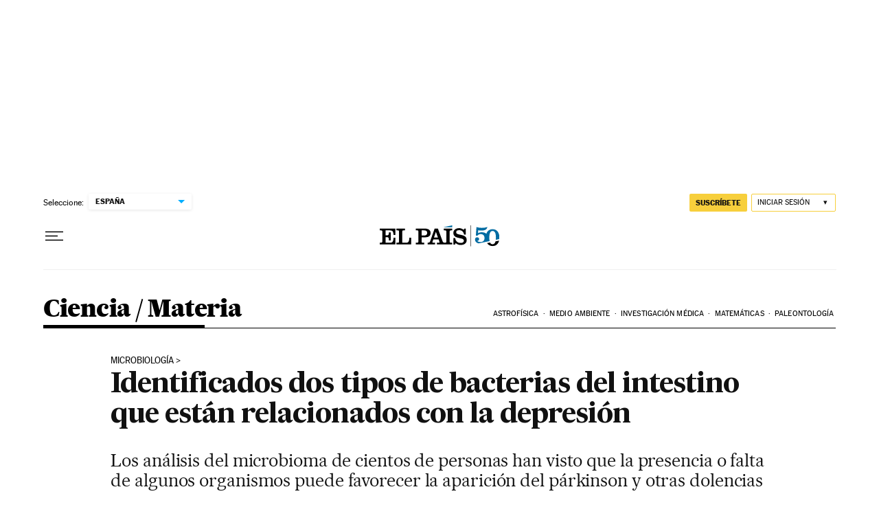

--- FILE ---
content_type: application/javascript; charset=utf-8
request_url: https://fundingchoicesmessages.google.com/f/AGSKWxVkBguMwCqlYuqrzNq_xdMBgInK-0T7PoK1bFZvNmjCWI7Ms2Kj6JZc9bcTw3xoD7496O7uSw7NttdKSlEcWJjYzMB5gTWYG55AI7NQJS8V7YS-MLVLjX4RN567e0ro8XzEyIU=?fccs=W251bGwsbnVsbCxudWxsLG51bGwsbnVsbCxudWxsLFsxNzY5NDA3NTQ0LDUyNjAwMDAwMF0sbnVsbCxudWxsLG51bGwsW251bGwsWzcsNl0sbnVsbCxudWxsLG51bGwsbnVsbCxudWxsLG51bGwsbnVsbCxudWxsLG51bGwsMV0sImh0dHBzOi8vZWxwYWlzLmNvbS9lbHBhaXMvMjAxOS8wMi8wNC9jaWVuY2lhLzE1NDkyOTU3MzdfNDQ2NjI0Lmh0bWwiLG51bGwsW1s4LCJrNjFQQmptazZPMCJdLFs5LCJlbi1VUyJdLFsxNiwiWzEsMSwxXSJdLFsxOSwiMiJdLFsxNywiWzBdIl0sWzI0LCIiXSxbMjksImZhbHNlIl1dXQ
body_size: 103
content:
if (typeof __googlefc.fcKernelManager.run === 'function') {"use strict";this.default_ContributorServingResponseClientJs=this.default_ContributorServingResponseClientJs||{};(function(_){var window=this;
try{
var qp=function(a){this.A=_.t(a)};_.u(qp,_.J);var rp=function(a){this.A=_.t(a)};_.u(rp,_.J);rp.prototype.getWhitelistStatus=function(){return _.F(this,2)};var sp=function(a){this.A=_.t(a)};_.u(sp,_.J);var tp=_.ed(sp),up=function(a,b,c){this.B=a;this.j=_.A(b,qp,1);this.l=_.A(b,_.Pk,3);this.F=_.A(b,rp,4);a=this.B.location.hostname;this.D=_.Fg(this.j,2)&&_.O(this.j,2)!==""?_.O(this.j,2):a;a=new _.Qg(_.Qk(this.l));this.C=new _.dh(_.q.document,this.D,a);this.console=null;this.o=new _.mp(this.B,c,a)};
up.prototype.run=function(){if(_.O(this.j,3)){var a=this.C,b=_.O(this.j,3),c=_.fh(a),d=new _.Wg;b=_.hg(d,1,b);c=_.C(c,1,b);_.jh(a,c)}else _.gh(this.C,"FCNEC");_.op(this.o,_.A(this.l,_.De,1),this.l.getDefaultConsentRevocationText(),this.l.getDefaultConsentRevocationCloseText(),this.l.getDefaultConsentRevocationAttestationText(),this.D);_.pp(this.o,_.F(this.F,1),this.F.getWhitelistStatus());var e;a=(e=this.B.googlefc)==null?void 0:e.__executeManualDeployment;a!==void 0&&typeof a==="function"&&_.To(this.o.G,
"manualDeploymentApi")};var vp=function(){};vp.prototype.run=function(a,b,c){var d;return _.v(function(e){d=tp(b);(new up(a,d,c)).run();return e.return({})})};_.Tk(7,new vp);
}catch(e){_._DumpException(e)}
}).call(this,this.default_ContributorServingResponseClientJs);
// Google Inc.

//# sourceURL=/_/mss/boq-content-ads-contributor/_/js/k=boq-content-ads-contributor.ContributorServingResponseClientJs.en_US.k61PBjmk6O0.es5.O/d=1/exm=ad_blocking_detection_executable,kernel_loader,loader_js_executable/ed=1/rs=AJlcJMztj-kAdg6DB63MlSG3pP52LjSptg/m=cookie_refresh_executable
__googlefc.fcKernelManager.run('\x5b\x5b\x5b7,\x22\x5b\x5bnull,\\\x22elpais.com\\\x22,\\\x22AKsRol_L5IV5o10sw_lu6j0dhntKL5KFd9pfzca1lh48aIFxQOSpf8_wxbNsX5dOzpwkzZ0aHzQ-HLp6Qmpm_AZeCWZ7TI8ZXtS1DzjH0Jbd-_7IzzGJmutpMRcJ8Z6prr1CAf-c_6hxpsKFVywA89oIHySO5qN7wg\\\\u003d\\\\u003d\\\x22\x5d,null,\x5b\x5bnull,null,null,\\\x22https:\/\/fundingchoicesmessages.google.com\/f\/AGSKWxWcKmZsDGosYoN2GbwXUndG2GF54zHSEGdc4LI_ZBaz4eyP9dEcYaVxhXcH1uteQYdH1jWgM1Dg-Mtnw8CMX_J40wDe7JAhd6DyEOQCGMdKilLqD6P_0QWWzIbk4fvu6TfKFBs\\\\u003d\\\x22\x5d,null,null,\x5bnull,null,null,\\\x22https:\/\/fundingchoicesmessages.google.com\/el\/AGSKWxUFE-EUScYXsmf-psqc-3KAik5_nh1OEUSRA7Rb7A7u575OVi4qNquPwhpHTzGuryTFxr1JS2TD7N7fK2jZByuvgAjFfgvl5h-ZHCrjJpD3QVnOOmNB7IftJjPAxLR41Sk7jRk\\\\u003d\\\x22\x5d,null,\x5bnull,\x5b7,6\x5d,null,null,null,null,null,null,null,null,null,1\x5d\x5d,\x5b3,1\x5d\x5d\x22\x5d\x5d,\x5bnull,null,null,\x22https:\/\/fundingchoicesmessages.google.com\/f\/AGSKWxX28eC9NRhQZJc7HqVsLCH7ZUq6WQgGGvvctEkyTMEDPUIGsGD7cLNcl9Jd6d4AwhP04pQcrL9Om9aSujRLX39K9WmY0pr07KO8PD1uRbJDX-K9JdNxbnCjQjkaHL0OihGg0Go\\u003d\x22\x5d\x5d');}

--- FILE ---
content_type: application/javascript; charset=utf-8
request_url: https://fundingchoicesmessages.google.com/f/AGSKWxVmji67Tq-GssI7eNIYmas5gUADd-0QOjZSR5js9YGPTdE6K0q-d2wVGiR2uxgndLGqKryfPFZ8bC5c10wxaHc-NzztaPUsm23og9NUXBCcpTanVcWzjOiHm2N3OyKPpvKE2VWUyzTRsJFOKbphfv05SCgkAiUK0zPJjJqCGv9wmwBo4nOFyANoxofq/_/indexmobilead2._120x600_/adrun..swf?link=http/ad_show.
body_size: -1290
content:
window['ef3e62cf-fded-4e77-bd86-7c5448722679'] = true;